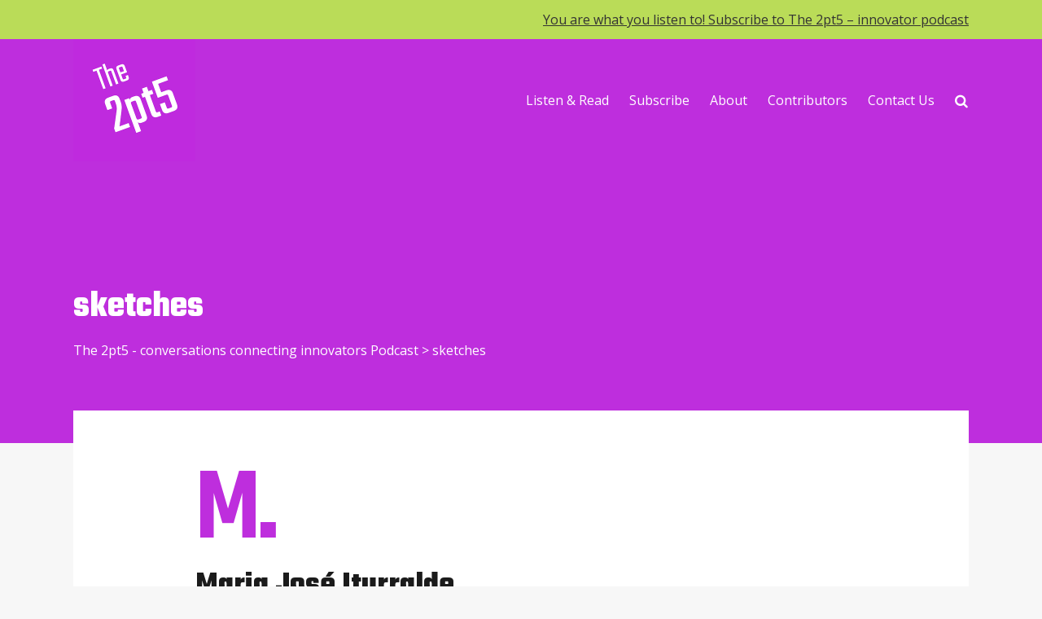

--- FILE ---
content_type: text/html; charset=UTF-8
request_url: https://the2pt5.net/tag/sketches/
body_size: 19990
content:
<!DOCTYPE html>
<html lang="en-US">

<head>
		<meta charset="UTF-8">
	<meta name="viewport" content="width=device-width, initial-scale=1, maximum-scale=1">
	<meta name="format-detection" content="telephone=no">
	<meta name="theme-color" content="#4834d4">
	<link rel="profile" href="http://gmpg.org/xfn/11">
	<link rel="pingback" href="https://the2pt5.net/xmlrpc.php">
		
	<meta name='robots' content='index, follow, max-image-preview:large, max-snippet:-1, max-video-preview:-1' />

	<!-- This site is optimized with the Yoast SEO plugin v26.7 - https://yoast.com/wordpress/plugins/seo/ -->
	<title>sketches Archives - The 2pt5 - conversations connecting innovators Podcast</title>
	<link rel="canonical" href="https://the2pt5.net/tag/sketches/" />
	<meta property="og:locale" content="en_US" />
	<meta property="og:type" content="article" />
	<meta property="og:title" content="sketches Archives - The 2pt5 - conversations connecting innovators Podcast" />
	<meta property="og:url" content="https://the2pt5.net/tag/sketches/" />
	<meta property="og:site_name" content="The 2pt5 - conversations connecting innovators Podcast" />
	<meta property="og:image" content="https://the2pt5.net/wp-content/uploads/2019/01/the2pt5-screenshot.png" />
	<meta property="og:image:width" content="2000" />
	<meta property="og:image:height" content="1076" />
	<meta property="og:image:type" content="image/png" />
	<meta name="twitter:card" content="summary_large_image" />
	<meta name="twitter:site" content="@the2pt5" />
	<script type="application/ld+json" class="yoast-schema-graph">{"@context":"https://schema.org","@graph":[{"@type":"CollectionPage","@id":"https://the2pt5.net/tag/sketches/","url":"https://the2pt5.net/tag/sketches/","name":"sketches Archives - The 2pt5 - conversations connecting innovators Podcast","isPartOf":{"@id":"https://the2pt5.net/#website"},"primaryImageOfPage":{"@id":"https://the2pt5.net/tag/sketches/#primaryimage"},"image":{"@id":"https://the2pt5.net/tag/sketches/#primaryimage"},"thumbnailUrl":"https://the2pt5.net/wp-content/uploads/2021/05/the_2pt5_header_maria-jose-iturralde.jpg","breadcrumb":{"@id":"https://the2pt5.net/tag/sketches/#breadcrumb"},"inLanguage":"en-US"},{"@type":"ImageObject","inLanguage":"en-US","@id":"https://the2pt5.net/tag/sketches/#primaryimage","url":"https://the2pt5.net/wp-content/uploads/2021/05/the_2pt5_header_maria-jose-iturralde.jpg","contentUrl":"https://the2pt5.net/wp-content/uploads/2021/05/the_2pt5_header_maria-jose-iturralde.jpg","width":1920,"height":1080,"caption":"(c) María José Iturralde"},{"@type":"BreadcrumbList","@id":"https://the2pt5.net/tag/sketches/#breadcrumb","itemListElement":[{"@type":"ListItem","position":1,"name":"Home","item":"https://the2pt5.net/"},{"@type":"ListItem","position":2,"name":"sketches"}]},{"@type":"WebSite","@id":"https://the2pt5.net/#website","url":"https://the2pt5.net/","name":"The 2pt5 - conversations connecting innovators Podcast","description":"","publisher":{"@id":"https://the2pt5.net/#organization"},"potentialAction":[{"@type":"SearchAction","target":{"@type":"EntryPoint","urlTemplate":"https://the2pt5.net/?s={search_term_string}"},"query-input":{"@type":"PropertyValueSpecification","valueRequired":true,"valueName":"search_term_string"}}],"inLanguage":"en-US"},{"@type":"Organization","@id":"https://the2pt5.net/#organization","name":"The 2pt5 | Conversations Connecting Innovators Podcast","url":"https://the2pt5.net/","logo":{"@type":"ImageObject","inLanguage":"en-US","@id":"https://the2pt5.net/#/schema/logo/image/","url":"https://the2pt5.net/wp-content/uploads/2019/01/logo_the_2pt5_300.png","contentUrl":"https://the2pt5.net/wp-content/uploads/2019/01/logo_the_2pt5_300.png","width":300,"height":300,"caption":"The 2pt5 | Conversations Connecting Innovators Podcast"},"image":{"@id":"https://the2pt5.net/#/schema/logo/image/"},"sameAs":["https://www.facebook.com/the2pt5/","https://x.com/the2pt5","https://www.linkedin.com/company/the2pt5/","https://www.youtube.com/channel/UC_5HCbeN7it_rgvgLLGCDDg"]}]}</script>
	<!-- / Yoast SEO plugin. -->


<link rel='dns-prefetch' href='//fonts.googleapis.com' />
<link rel="alternate" type="application/rss+xml" title="The 2pt5 - conversations connecting innovators Podcast &raquo; Feed" href="https://the2pt5.net/feed/" />
<link rel="alternate" type="application/rss+xml" title="The 2pt5 - conversations connecting innovators Podcast &raquo; Comments Feed" href="https://the2pt5.net/comments/feed/" />
<link rel="alternate" type="application/rss+xml" title="The 2pt5 - conversations connecting innovators Podcast &raquo; sketches Tag Feed" href="https://the2pt5.net/tag/sketches/feed/" />
<style id='wp-img-auto-sizes-contain-inline-css' type='text/css'>
img:is([sizes=auto i],[sizes^="auto," i]){contain-intrinsic-size:3000px 1500px}
/*# sourceURL=wp-img-auto-sizes-contain-inline-css */
</style>
<link rel='stylesheet' id='ot-google-fonts-css' href='//fonts.googleapis.com/css?family=Teko:300,regular,500,600,700%7COpen+Sans:regular' type='text/css' media='all' />
<style id='wp-emoji-styles-inline-css' type='text/css'>

	img.wp-smiley, img.emoji {
		display: inline !important;
		border: none !important;
		box-shadow: none !important;
		height: 1em !important;
		width: 1em !important;
		margin: 0 0.07em !important;
		vertical-align: -0.1em !important;
		background: none !important;
		padding: 0 !important;
	}
/*# sourceURL=wp-emoji-styles-inline-css */
</style>
<style id='wp-block-library-inline-css' type='text/css'>
:root{--wp-block-synced-color:#7a00df;--wp-block-synced-color--rgb:122,0,223;--wp-bound-block-color:var(--wp-block-synced-color);--wp-editor-canvas-background:#ddd;--wp-admin-theme-color:#007cba;--wp-admin-theme-color--rgb:0,124,186;--wp-admin-theme-color-darker-10:#006ba1;--wp-admin-theme-color-darker-10--rgb:0,107,160.5;--wp-admin-theme-color-darker-20:#005a87;--wp-admin-theme-color-darker-20--rgb:0,90,135;--wp-admin-border-width-focus:2px}@media (min-resolution:192dpi){:root{--wp-admin-border-width-focus:1.5px}}.wp-element-button{cursor:pointer}:root .has-very-light-gray-background-color{background-color:#eee}:root .has-very-dark-gray-background-color{background-color:#313131}:root .has-very-light-gray-color{color:#eee}:root .has-very-dark-gray-color{color:#313131}:root .has-vivid-green-cyan-to-vivid-cyan-blue-gradient-background{background:linear-gradient(135deg,#00d084,#0693e3)}:root .has-purple-crush-gradient-background{background:linear-gradient(135deg,#34e2e4,#4721fb 50%,#ab1dfe)}:root .has-hazy-dawn-gradient-background{background:linear-gradient(135deg,#faaca8,#dad0ec)}:root .has-subdued-olive-gradient-background{background:linear-gradient(135deg,#fafae1,#67a671)}:root .has-atomic-cream-gradient-background{background:linear-gradient(135deg,#fdd79a,#004a59)}:root .has-nightshade-gradient-background{background:linear-gradient(135deg,#330968,#31cdcf)}:root .has-midnight-gradient-background{background:linear-gradient(135deg,#020381,#2874fc)}:root{--wp--preset--font-size--normal:16px;--wp--preset--font-size--huge:42px}.has-regular-font-size{font-size:1em}.has-larger-font-size{font-size:2.625em}.has-normal-font-size{font-size:var(--wp--preset--font-size--normal)}.has-huge-font-size{font-size:var(--wp--preset--font-size--huge)}.has-text-align-center{text-align:center}.has-text-align-left{text-align:left}.has-text-align-right{text-align:right}.has-fit-text{white-space:nowrap!important}#end-resizable-editor-section{display:none}.aligncenter{clear:both}.items-justified-left{justify-content:flex-start}.items-justified-center{justify-content:center}.items-justified-right{justify-content:flex-end}.items-justified-space-between{justify-content:space-between}.screen-reader-text{border:0;clip-path:inset(50%);height:1px;margin:-1px;overflow:hidden;padding:0;position:absolute;width:1px;word-wrap:normal!important}.screen-reader-text:focus{background-color:#ddd;clip-path:none;color:#444;display:block;font-size:1em;height:auto;left:5px;line-height:normal;padding:15px 23px 14px;text-decoration:none;top:5px;width:auto;z-index:100000}html :where(.has-border-color){border-style:solid}html :where([style*=border-top-color]){border-top-style:solid}html :where([style*=border-right-color]){border-right-style:solid}html :where([style*=border-bottom-color]){border-bottom-style:solid}html :where([style*=border-left-color]){border-left-style:solid}html :where([style*=border-width]){border-style:solid}html :where([style*=border-top-width]){border-top-style:solid}html :where([style*=border-right-width]){border-right-style:solid}html :where([style*=border-bottom-width]){border-bottom-style:solid}html :where([style*=border-left-width]){border-left-style:solid}html :where(img[class*=wp-image-]){height:auto;max-width:100%}:where(figure){margin:0 0 1em}html :where(.is-position-sticky){--wp-admin--admin-bar--position-offset:var(--wp-admin--admin-bar--height,0px)}@media screen and (max-width:600px){html :where(.is-position-sticky){--wp-admin--admin-bar--position-offset:0px}}

/*# sourceURL=wp-block-library-inline-css */
</style><style id='wp-block-image-inline-css' type='text/css'>
.wp-block-image>a,.wp-block-image>figure>a{display:inline-block}.wp-block-image img{box-sizing:border-box;height:auto;max-width:100%;vertical-align:bottom}@media not (prefers-reduced-motion){.wp-block-image img.hide{visibility:hidden}.wp-block-image img.show{animation:show-content-image .4s}}.wp-block-image[style*=border-radius] img,.wp-block-image[style*=border-radius]>a{border-radius:inherit}.wp-block-image.has-custom-border img{box-sizing:border-box}.wp-block-image.aligncenter{text-align:center}.wp-block-image.alignfull>a,.wp-block-image.alignwide>a{width:100%}.wp-block-image.alignfull img,.wp-block-image.alignwide img{height:auto;width:100%}.wp-block-image .aligncenter,.wp-block-image .alignleft,.wp-block-image .alignright,.wp-block-image.aligncenter,.wp-block-image.alignleft,.wp-block-image.alignright{display:table}.wp-block-image .aligncenter>figcaption,.wp-block-image .alignleft>figcaption,.wp-block-image .alignright>figcaption,.wp-block-image.aligncenter>figcaption,.wp-block-image.alignleft>figcaption,.wp-block-image.alignright>figcaption{caption-side:bottom;display:table-caption}.wp-block-image .alignleft{float:left;margin:.5em 1em .5em 0}.wp-block-image .alignright{float:right;margin:.5em 0 .5em 1em}.wp-block-image .aligncenter{margin-left:auto;margin-right:auto}.wp-block-image :where(figcaption){margin-bottom:1em;margin-top:.5em}.wp-block-image.is-style-circle-mask img{border-radius:9999px}@supports ((-webkit-mask-image:none) or (mask-image:none)) or (-webkit-mask-image:none){.wp-block-image.is-style-circle-mask img{border-radius:0;-webkit-mask-image:url('data:image/svg+xml;utf8,<svg viewBox="0 0 100 100" xmlns="http://www.w3.org/2000/svg"><circle cx="50" cy="50" r="50"/></svg>');mask-image:url('data:image/svg+xml;utf8,<svg viewBox="0 0 100 100" xmlns="http://www.w3.org/2000/svg"><circle cx="50" cy="50" r="50"/></svg>');mask-mode:alpha;-webkit-mask-position:center;mask-position:center;-webkit-mask-repeat:no-repeat;mask-repeat:no-repeat;-webkit-mask-size:contain;mask-size:contain}}:root :where(.wp-block-image.is-style-rounded img,.wp-block-image .is-style-rounded img){border-radius:9999px}.wp-block-image figure{margin:0}.wp-lightbox-container{display:flex;flex-direction:column;position:relative}.wp-lightbox-container img{cursor:zoom-in}.wp-lightbox-container img:hover+button{opacity:1}.wp-lightbox-container button{align-items:center;backdrop-filter:blur(16px) saturate(180%);background-color:#5a5a5a40;border:none;border-radius:4px;cursor:zoom-in;display:flex;height:20px;justify-content:center;opacity:0;padding:0;position:absolute;right:16px;text-align:center;top:16px;width:20px;z-index:100}@media not (prefers-reduced-motion){.wp-lightbox-container button{transition:opacity .2s ease}}.wp-lightbox-container button:focus-visible{outline:3px auto #5a5a5a40;outline:3px auto -webkit-focus-ring-color;outline-offset:3px}.wp-lightbox-container button:hover{cursor:pointer;opacity:1}.wp-lightbox-container button:focus{opacity:1}.wp-lightbox-container button:focus,.wp-lightbox-container button:hover,.wp-lightbox-container button:not(:hover):not(:active):not(.has-background){background-color:#5a5a5a40;border:none}.wp-lightbox-overlay{box-sizing:border-box;cursor:zoom-out;height:100vh;left:0;overflow:hidden;position:fixed;top:0;visibility:hidden;width:100%;z-index:100000}.wp-lightbox-overlay .close-button{align-items:center;cursor:pointer;display:flex;justify-content:center;min-height:40px;min-width:40px;padding:0;position:absolute;right:calc(env(safe-area-inset-right) + 16px);top:calc(env(safe-area-inset-top) + 16px);z-index:5000000}.wp-lightbox-overlay .close-button:focus,.wp-lightbox-overlay .close-button:hover,.wp-lightbox-overlay .close-button:not(:hover):not(:active):not(.has-background){background:none;border:none}.wp-lightbox-overlay .lightbox-image-container{height:var(--wp--lightbox-container-height);left:50%;overflow:hidden;position:absolute;top:50%;transform:translate(-50%,-50%);transform-origin:top left;width:var(--wp--lightbox-container-width);z-index:9999999999}.wp-lightbox-overlay .wp-block-image{align-items:center;box-sizing:border-box;display:flex;height:100%;justify-content:center;margin:0;position:relative;transform-origin:0 0;width:100%;z-index:3000000}.wp-lightbox-overlay .wp-block-image img{height:var(--wp--lightbox-image-height);min-height:var(--wp--lightbox-image-height);min-width:var(--wp--lightbox-image-width);width:var(--wp--lightbox-image-width)}.wp-lightbox-overlay .wp-block-image figcaption{display:none}.wp-lightbox-overlay button{background:none;border:none}.wp-lightbox-overlay .scrim{background-color:#fff;height:100%;opacity:.9;position:absolute;width:100%;z-index:2000000}.wp-lightbox-overlay.active{visibility:visible}@media not (prefers-reduced-motion){.wp-lightbox-overlay.active{animation:turn-on-visibility .25s both}.wp-lightbox-overlay.active img{animation:turn-on-visibility .35s both}.wp-lightbox-overlay.show-closing-animation:not(.active){animation:turn-off-visibility .35s both}.wp-lightbox-overlay.show-closing-animation:not(.active) img{animation:turn-off-visibility .25s both}.wp-lightbox-overlay.zoom.active{animation:none;opacity:1;visibility:visible}.wp-lightbox-overlay.zoom.active .lightbox-image-container{animation:lightbox-zoom-in .4s}.wp-lightbox-overlay.zoom.active .lightbox-image-container img{animation:none}.wp-lightbox-overlay.zoom.active .scrim{animation:turn-on-visibility .4s forwards}.wp-lightbox-overlay.zoom.show-closing-animation:not(.active){animation:none}.wp-lightbox-overlay.zoom.show-closing-animation:not(.active) .lightbox-image-container{animation:lightbox-zoom-out .4s}.wp-lightbox-overlay.zoom.show-closing-animation:not(.active) .lightbox-image-container img{animation:none}.wp-lightbox-overlay.zoom.show-closing-animation:not(.active) .scrim{animation:turn-off-visibility .4s forwards}}@keyframes show-content-image{0%{visibility:hidden}99%{visibility:hidden}to{visibility:visible}}@keyframes turn-on-visibility{0%{opacity:0}to{opacity:1}}@keyframes turn-off-visibility{0%{opacity:1;visibility:visible}99%{opacity:0;visibility:visible}to{opacity:0;visibility:hidden}}@keyframes lightbox-zoom-in{0%{transform:translate(calc((-100vw + var(--wp--lightbox-scrollbar-width))/2 + var(--wp--lightbox-initial-left-position)),calc(-50vh + var(--wp--lightbox-initial-top-position))) scale(var(--wp--lightbox-scale))}to{transform:translate(-50%,-50%) scale(1)}}@keyframes lightbox-zoom-out{0%{transform:translate(-50%,-50%) scale(1);visibility:visible}99%{visibility:visible}to{transform:translate(calc((-100vw + var(--wp--lightbox-scrollbar-width))/2 + var(--wp--lightbox-initial-left-position)),calc(-50vh + var(--wp--lightbox-initial-top-position))) scale(var(--wp--lightbox-scale));visibility:hidden}}
/*# sourceURL=https://the2pt5.net/wp-includes/blocks/image/style.min.css */
</style>
<style id='wp-block-paragraph-inline-css' type='text/css'>
.is-small-text{font-size:.875em}.is-regular-text{font-size:1em}.is-large-text{font-size:2.25em}.is-larger-text{font-size:3em}.has-drop-cap:not(:focus):first-letter{float:left;font-size:8.4em;font-style:normal;font-weight:100;line-height:.68;margin:.05em .1em 0 0;text-transform:uppercase}body.rtl .has-drop-cap:not(:focus):first-letter{float:none;margin-left:.1em}p.has-drop-cap.has-background{overflow:hidden}:root :where(p.has-background){padding:1.25em 2.375em}:where(p.has-text-color:not(.has-link-color)) a{color:inherit}p.has-text-align-left[style*="writing-mode:vertical-lr"],p.has-text-align-right[style*="writing-mode:vertical-rl"]{rotate:180deg}
/*# sourceURL=https://the2pt5.net/wp-includes/blocks/paragraph/style.min.css */
</style>
<style id='global-styles-inline-css' type='text/css'>
:root{--wp--preset--aspect-ratio--square: 1;--wp--preset--aspect-ratio--4-3: 4/3;--wp--preset--aspect-ratio--3-4: 3/4;--wp--preset--aspect-ratio--3-2: 3/2;--wp--preset--aspect-ratio--2-3: 2/3;--wp--preset--aspect-ratio--16-9: 16/9;--wp--preset--aspect-ratio--9-16: 9/16;--wp--preset--color--black: #000000;--wp--preset--color--cyan-bluish-gray: #abb8c3;--wp--preset--color--white: #ffffff;--wp--preset--color--pale-pink: #f78da7;--wp--preset--color--vivid-red: #cf2e2e;--wp--preset--color--luminous-vivid-orange: #ff6900;--wp--preset--color--luminous-vivid-amber: #fcb900;--wp--preset--color--light-green-cyan: #7bdcb5;--wp--preset--color--vivid-green-cyan: #00d084;--wp--preset--color--pale-cyan-blue: #8ed1fc;--wp--preset--color--vivid-cyan-blue: #0693e3;--wp--preset--color--vivid-purple: #9b51e0;--wp--preset--color--accent: #4834d4;--wp--preset--color--accent-contrast: #ffffff;--wp--preset--color--impact: #be2edd;--wp--preset--color--rose-gold: #b76e79;--wp--preset--color--very-light-grey: #eee;--wp--preset--color--cyan-bluish-grey: #dfe6e9;--wp--preset--color--almost-black: #1d1d1d;--wp--preset--color--pure-white: #fff;--wp--preset--gradient--vivid-cyan-blue-to-vivid-purple: linear-gradient(135deg,rgb(6,147,227) 0%,rgb(155,81,224) 100%);--wp--preset--gradient--light-green-cyan-to-vivid-green-cyan: linear-gradient(135deg,rgb(122,220,180) 0%,rgb(0,208,130) 100%);--wp--preset--gradient--luminous-vivid-amber-to-luminous-vivid-orange: linear-gradient(135deg,rgb(252,185,0) 0%,rgb(255,105,0) 100%);--wp--preset--gradient--luminous-vivid-orange-to-vivid-red: linear-gradient(135deg,rgb(255,105,0) 0%,rgb(207,46,46) 100%);--wp--preset--gradient--very-light-gray-to-cyan-bluish-gray: linear-gradient(135deg,rgb(238,238,238) 0%,rgb(169,184,195) 100%);--wp--preset--gradient--cool-to-warm-spectrum: linear-gradient(135deg,rgb(74,234,220) 0%,rgb(151,120,209) 20%,rgb(207,42,186) 40%,rgb(238,44,130) 60%,rgb(251,105,98) 80%,rgb(254,248,76) 100%);--wp--preset--gradient--blush-light-purple: linear-gradient(135deg,rgb(255,206,236) 0%,rgb(152,150,240) 100%);--wp--preset--gradient--blush-bordeaux: linear-gradient(135deg,rgb(254,205,165) 0%,rgb(254,45,45) 50%,rgb(107,0,62) 100%);--wp--preset--gradient--luminous-dusk: linear-gradient(135deg,rgb(255,203,112) 0%,rgb(199,81,192) 50%,rgb(65,88,208) 100%);--wp--preset--gradient--pale-ocean: linear-gradient(135deg,rgb(255,245,203) 0%,rgb(182,227,212) 50%,rgb(51,167,181) 100%);--wp--preset--gradient--electric-grass: linear-gradient(135deg,rgb(202,248,128) 0%,rgb(113,206,126) 100%);--wp--preset--gradient--midnight: linear-gradient(135deg,rgb(2,3,129) 0%,rgb(40,116,252) 100%);--wp--preset--font-size--small: 13px;--wp--preset--font-size--medium: 20px;--wp--preset--font-size--large: 36px;--wp--preset--font-size--x-large: 42px;--wp--preset--spacing--20: 0.44rem;--wp--preset--spacing--30: 0.67rem;--wp--preset--spacing--40: 1rem;--wp--preset--spacing--50: 1.5rem;--wp--preset--spacing--60: 2.25rem;--wp--preset--spacing--70: 3.38rem;--wp--preset--spacing--80: 5.06rem;--wp--preset--shadow--natural: 6px 6px 9px rgba(0, 0, 0, 0.2);--wp--preset--shadow--deep: 12px 12px 50px rgba(0, 0, 0, 0.4);--wp--preset--shadow--sharp: 6px 6px 0px rgba(0, 0, 0, 0.2);--wp--preset--shadow--outlined: 6px 6px 0px -3px rgb(255, 255, 255), 6px 6px rgb(0, 0, 0);--wp--preset--shadow--crisp: 6px 6px 0px rgb(0, 0, 0);}:where(.is-layout-flex){gap: 0.5em;}:where(.is-layout-grid){gap: 0.5em;}body .is-layout-flex{display: flex;}.is-layout-flex{flex-wrap: wrap;align-items: center;}.is-layout-flex > :is(*, div){margin: 0;}body .is-layout-grid{display: grid;}.is-layout-grid > :is(*, div){margin: 0;}:where(.wp-block-columns.is-layout-flex){gap: 2em;}:where(.wp-block-columns.is-layout-grid){gap: 2em;}:where(.wp-block-post-template.is-layout-flex){gap: 1.25em;}:where(.wp-block-post-template.is-layout-grid){gap: 1.25em;}.has-black-color{color: var(--wp--preset--color--black) !important;}.has-cyan-bluish-gray-color{color: var(--wp--preset--color--cyan-bluish-gray) !important;}.has-white-color{color: var(--wp--preset--color--white) !important;}.has-pale-pink-color{color: var(--wp--preset--color--pale-pink) !important;}.has-vivid-red-color{color: var(--wp--preset--color--vivid-red) !important;}.has-luminous-vivid-orange-color{color: var(--wp--preset--color--luminous-vivid-orange) !important;}.has-luminous-vivid-amber-color{color: var(--wp--preset--color--luminous-vivid-amber) !important;}.has-light-green-cyan-color{color: var(--wp--preset--color--light-green-cyan) !important;}.has-vivid-green-cyan-color{color: var(--wp--preset--color--vivid-green-cyan) !important;}.has-pale-cyan-blue-color{color: var(--wp--preset--color--pale-cyan-blue) !important;}.has-vivid-cyan-blue-color{color: var(--wp--preset--color--vivid-cyan-blue) !important;}.has-vivid-purple-color{color: var(--wp--preset--color--vivid-purple) !important;}.has-black-background-color{background-color: var(--wp--preset--color--black) !important;}.has-cyan-bluish-gray-background-color{background-color: var(--wp--preset--color--cyan-bluish-gray) !important;}.has-white-background-color{background-color: var(--wp--preset--color--white) !important;}.has-pale-pink-background-color{background-color: var(--wp--preset--color--pale-pink) !important;}.has-vivid-red-background-color{background-color: var(--wp--preset--color--vivid-red) !important;}.has-luminous-vivid-orange-background-color{background-color: var(--wp--preset--color--luminous-vivid-orange) !important;}.has-luminous-vivid-amber-background-color{background-color: var(--wp--preset--color--luminous-vivid-amber) !important;}.has-light-green-cyan-background-color{background-color: var(--wp--preset--color--light-green-cyan) !important;}.has-vivid-green-cyan-background-color{background-color: var(--wp--preset--color--vivid-green-cyan) !important;}.has-pale-cyan-blue-background-color{background-color: var(--wp--preset--color--pale-cyan-blue) !important;}.has-vivid-cyan-blue-background-color{background-color: var(--wp--preset--color--vivid-cyan-blue) !important;}.has-vivid-purple-background-color{background-color: var(--wp--preset--color--vivid-purple) !important;}.has-black-border-color{border-color: var(--wp--preset--color--black) !important;}.has-cyan-bluish-gray-border-color{border-color: var(--wp--preset--color--cyan-bluish-gray) !important;}.has-white-border-color{border-color: var(--wp--preset--color--white) !important;}.has-pale-pink-border-color{border-color: var(--wp--preset--color--pale-pink) !important;}.has-vivid-red-border-color{border-color: var(--wp--preset--color--vivid-red) !important;}.has-luminous-vivid-orange-border-color{border-color: var(--wp--preset--color--luminous-vivid-orange) !important;}.has-luminous-vivid-amber-border-color{border-color: var(--wp--preset--color--luminous-vivid-amber) !important;}.has-light-green-cyan-border-color{border-color: var(--wp--preset--color--light-green-cyan) !important;}.has-vivid-green-cyan-border-color{border-color: var(--wp--preset--color--vivid-green-cyan) !important;}.has-pale-cyan-blue-border-color{border-color: var(--wp--preset--color--pale-cyan-blue) !important;}.has-vivid-cyan-blue-border-color{border-color: var(--wp--preset--color--vivid-cyan-blue) !important;}.has-vivid-purple-border-color{border-color: var(--wp--preset--color--vivid-purple) !important;}.has-vivid-cyan-blue-to-vivid-purple-gradient-background{background: var(--wp--preset--gradient--vivid-cyan-blue-to-vivid-purple) !important;}.has-light-green-cyan-to-vivid-green-cyan-gradient-background{background: var(--wp--preset--gradient--light-green-cyan-to-vivid-green-cyan) !important;}.has-luminous-vivid-amber-to-luminous-vivid-orange-gradient-background{background: var(--wp--preset--gradient--luminous-vivid-amber-to-luminous-vivid-orange) !important;}.has-luminous-vivid-orange-to-vivid-red-gradient-background{background: var(--wp--preset--gradient--luminous-vivid-orange-to-vivid-red) !important;}.has-very-light-gray-to-cyan-bluish-gray-gradient-background{background: var(--wp--preset--gradient--very-light-gray-to-cyan-bluish-gray) !important;}.has-cool-to-warm-spectrum-gradient-background{background: var(--wp--preset--gradient--cool-to-warm-spectrum) !important;}.has-blush-light-purple-gradient-background{background: var(--wp--preset--gradient--blush-light-purple) !important;}.has-blush-bordeaux-gradient-background{background: var(--wp--preset--gradient--blush-bordeaux) !important;}.has-luminous-dusk-gradient-background{background: var(--wp--preset--gradient--luminous-dusk) !important;}.has-pale-ocean-gradient-background{background: var(--wp--preset--gradient--pale-ocean) !important;}.has-electric-grass-gradient-background{background: var(--wp--preset--gradient--electric-grass) !important;}.has-midnight-gradient-background{background: var(--wp--preset--gradient--midnight) !important;}.has-small-font-size{font-size: var(--wp--preset--font-size--small) !important;}.has-medium-font-size{font-size: var(--wp--preset--font-size--medium) !important;}.has-large-font-size{font-size: var(--wp--preset--font-size--large) !important;}.has-x-large-font-size{font-size: var(--wp--preset--font-size--x-large) !important;}
/*# sourceURL=global-styles-inline-css */
</style>

<style id='classic-theme-styles-inline-css' type='text/css'>
/*! This file is auto-generated */
.wp-block-button__link{color:#fff;background-color:#32373c;border-radius:9999px;box-shadow:none;text-decoration:none;padding:calc(.667em + 2px) calc(1.333em + 2px);font-size:1.125em}.wp-block-file__button{background:#32373c;color:#fff;text-decoration:none}
/*# sourceURL=/wp-includes/css/classic-themes.min.css */
</style>
<link rel='stylesheet' id='coblocks-extensions-css' href='https://the2pt5.net/wp-content/plugins/coblocks/dist/style-coblocks-extensions.css?ver=3.1.16' type='text/css' media='all' />
<link rel='stylesheet' id='coblocks-animation-css' href='https://the2pt5.net/wp-content/plugins/coblocks/dist/style-coblocks-animation.css?ver=2677611078ee87eb3b1c' type='text/css' media='all' />
<link rel='stylesheet' id='ub-extension-style-css-css' href='https://the2pt5.net/wp-content/plugins/ultimate-blocks/src/extensions/style.css?ver=abd6cd274f6254868c807ccb5af0247d' type='text/css' media='all' />
<link rel='stylesheet' id='mc4wp-form-basic-css' href='https://the2pt5.net/wp-content/plugins/mailchimp-for-wp/assets/css/form-basic.css?ver=4.10.9' type='text/css' media='all' />
<link rel='stylesheet' id='wp-components-css' href='https://the2pt5.net/wp-includes/css/dist/components/style.min.css?ver=abd6cd274f6254868c807ccb5af0247d' type='text/css' media='all' />
<link rel='stylesheet' id='godaddy-styles-css' href='https://the2pt5.net/wp-content/plugins/coblocks/includes/Dependencies/GoDaddy/Styles/build/latest.css?ver=2.0.2' type='text/css' media='all' />
<link rel='stylesheet' id='mnky-main-css' href='https://the2pt5.net/wp-content/themes/typograph/style.css?ver=1.0.4' type='text/css' media='all' />
<style id='mnky-main-inline-css' type='text/css'>
.has-accent-color { color: #4834d4; }.has-accent-background-color { background-color: #4834d4; }.has-accent-contrast-color { color: #ffffff; }.has-accent-contrast-background-color { background-color: #ffffff; }.has-impact-color { color: #be2edd; }.has-impact-background-color { background-color: #be2edd; }
input[type='submit'],input[type=button], button, #mobile-site-navigation .mobile-menu-header, #wp-calendar #today, .widget .tagcloud a, .article-labels span, .post-format-badge, .archive-layout .more-link, .entry-content p a:hover, .entry-content ul li a:hover, .tag-links span a, #wrapper .author .author-info a:hover, #comments .comment-navigation a:hover, .page-links span, .pagination .current, .pagination a:hover, .page-links a span:hover, #load-posts a, .scrollToTop {background-color:#4834d4;}			#comments p.comment-notes:before, p.logged-in-as:before, p.must-log-in:before, .sticky .post-preview:after, .format-chat p:nth-child(odd):before {color:#4834d4;}				input:focus, textarea:focus, .entry-content p a, .entry-content ul li a, #comments .comment-navigation a, #sidebar .widget.widget_nav_menu ul li.current-menu-item a, #sidebar.float-right .widget.widget_nav_menu ul li.current-menu-item a {border-color:#4834d4;}			input:focus, textarea:focus {box-shadow: inset 0 0 0 1px #4834d4;}		.entry-content p a, .entry-content ul li a, #comments .comment-navigation a {box-shadow: inset 0px -2px 0px #4834d4;}			input[type='submit'],input[type=button], button, .entry-content p a:hover, .entry-content ul li a:hover, .article-labels span,  #wrapper .author .author-info a:hover, .tag-links span a, .widget .tagcloud a, .widget .tagcloud a.tag-cloud-link:hover, .page-links span, .pagination .current, .pagination a:hover, .page-links a span:hover, #load-posts a, .scrollToTop, #wp-calendar #today, #wp-calendar #today a, .archive-layout .more-link {color:#ffffff;}					.post-dropcap, .widget-post-dropcap, .related-post-dropcap, #comments .comments-title-number, #site-navigation ul li a:hover, #site-navigation ul li.current-menu-item > a, #site-navigation ul li.current-menu-ancestor > a, #site-navigation ul li.current-menu-parent > a, .site-links .search_button:hover, .page-sidebar .widget a:hover, .footer-sidebar .widget a:hover, .site-info .widget a:hover, .sticky .entry-title:after {color:#be2edd;}					.header-search .toggle-header-search:hover span, .page-header .flexslider .flex-control-paging li a {background-color:#be2edd;}					#comments .comment-list .bypostauthor .comment-author img {border-color:#be2edd;}					.wp-block-button__link:not(.has-background), .wp-block-button__link:not(.has-background):active, .wp-block-button__link:not(.has-background):focus, .wp-block-button__link:not(.has-background):hover, .wp-block-file .wp-block-file__button {background-color:#4834d4;}			.wp-block-button__link:not(.has-text-color), .wp-block-button__link:not(.has-text-color):active, .wp-block-button__link:not(.has-text-color):focus, .wp-block-button__link:not(.has-text-color):hover, .wp-block-file__button, .wp-block-file a.wp-block-file__button:active, .wp-block-file a.wp-block-file__button:focus, .wp-block-file a.wp-block-file__button:hover, .wp-block-file a.wp-block-file__button:visited {color:#ffffff;}	#main, #site-header #header-container, #top-bar, #mobile-site-header, #container, .inner, .page-header-inner, .header-search, .header-search .search-input {max-width:1100px; }.mps-content-container {width:1160px; }@media only screen and (max-width : 1160px){.header-search .searchform-wrapper {padding:0 30px;} .header-search .toggle-header-search {right:30px;}}@media only screen and (min-width : 1100px){.no-sidebar .entry-content .alignwide {width : 1100px; margin-left:-150px; margin-right : -150px;}}@media only screen and (min-width : 1100px){.boxed-layout .no-sidebar .entry-content .alignfull, .no-sidebar .archive-style-blog-boxes .entry-content .alignfull {width : calc(100% + 300px); margin-left:-150px; margin-right : -150px;}}@media only screen and (min-width : 1100px){.boxed-layout .no-sidebar .entry-content .wp-block-gallery.alignfull, .no-sidebar .archive-style-blog-boxes .entry-content .wp-block-gallery.alignfull {width : calc(100% + 316px); margin-left:-158px; margin-right : -158px;}}@media only screen and (min-width : 920px){.boxed-layout .no-sidebar .entry-content .alignwide, .no-sidebar .archive-style-blog-boxes .entry-content .alignwide {width : calc(100% + 120px); margin-left:-60px; margin-right : -60px;}}@media only screen and (min-width : 1100px){.boxed-layout .no-sidebar .entry-content .wp-block-columns.alignwide, .no-sidebar .archive-style-blog-boxes .entry-content .wp-block-columns.alignwide {width : calc(100% + 180px); margin-left:-90px; margin-right : -90px;}}.boxed-layout #container:not(.no-sidebar) {max-width:980px; }.blog .no-sidebar .article-inner-wrapper, .archive .no-sidebar .article-inner-wrapper, .search-results .no-sidebar .article-inner-wrapper, .search-no-results #container.no-sidebar .entry-content {max-width:800px; }@media only screen and (max-width : 1160px){.no-sidebar .archive-container .pagination:not(.navigation) {padding: 0 30px;}}body, select, textarea, input, button, #comments h3.comment-reply-title #cancel-comment-reply-link{font-family: "Open Sans",Arial,Helvetica,sans-serif;font-weight:normal;}body{color:#333333; font-size:16px}a, #content h4.wpb_toggle, .entry-meta-blog .meta-author, .entry-header .entry-meta, .entry-header .entry-meta a, .pagination a, .page-links span.page-links-title, .page-links a span, #comments .comment-meta a, #comments .comment-reply-link, #comments h3.comment-reply-title #cancel-comment-reply-link, #comments .comment-navigation a {color:#333333;}#site-navigation, #site-navigation ul li a, #site-navigation .mnky-menu-posts h6 {font-family: "Open Sans",Arial,Helvetica,sans-serif;font-weight:normal;}h1, h2, h3, h4, h5, h6, .previous-post-link a, .next-post-link a, .post-dropcap, .related-post-dropcap, .comments-title-number, #wrapper .author .fn a, .widget-post-dropcap, .mnky-post-links .previous-post-title, .mnky-post-links .next-post-title{font-family: "Teko",Arial,Helvetica,sans-serif;font-weight:600;}h1, h2, h3, h4, h5, h6, h1 a, h2 a, h3 a, h4 a, h5 a, h6 a {color:#1b1b1b}#comments .comment-author .fn, #wrapper .author .fn a {color:#1b1b1b}#site-header, #site-header #header-wrapper {height:150px;}#site-header, #site-header #header-wrapper {background-color:#be2edd;}#top-bar-wrapper, #top-bar .widget_nav_menu ul li ul{background:#badc58}#top-bar-wrapper .widget, #top-bar .widget-title, #top-bar .search-input {color:#333333}#top-bar-wrapper .widget a {color:#333333}#top-bar-wrapper .widget a:hover{color:#eb4d4b}#site-navigation ul > li, #site-logo .site-title, #site-navigation #menu-sidebar {line-height:150px}.site-links .search_button {line-height:calc(150px - 1px)}.header-search .search-input {height:150px}#site-navigation ul li a {font-size:16px}#site-navigation ul li a, #site-navigation ul li.menu-button a:hover, #site-navigation ul li.menu-button-dark a:hover, #site-logo .site-title a, .site-links .search_button, .toggle-mobile-menu i, .header-search .search-input {color:#ffffff}.header-search .toggle-header-search span {background-color:#ffffff}#site-navigation ul li a:hover, .site-links .search_button:hover, .site-links .header_cart_link i:hover, #site-navigation ul li.current-menu-item > a, #site-navigation ul li.current-menu-ancestor > a, #site-navigation ul li.current-menu-parent > a {color:#ffffff}.header-search .toggle-header-search:hover span {background-color:#ffffff}#site-navigation ul li ul li a {font-size:14px}#site-navigation ul li ul {background-color:#ffffff}#site-navigation ul li ul li a, #site-navigation ul li ul li a:hover, #site-navigation ul li ul li.current-menu-item > a, #site-navigation .mnky-menu-posts .menu-post-container h6 {color:#000000}#site-navigation ul li ul li a:hover, #site-navigation ul li ul li.current-menu-item > a, .single-post #site-navigation ul li ul li.current_page_parent > a, #site-navigation ul li ul li.current-menu-ancestor > a {background-color:#dff9fb}#mobile-site-header, #mobile-site-navigation .mobile-menu-header{background:#be2edd}#mobile-site-header .toggle-mobile-menu i, #mobile-site-header #mobile-site-logo h1.site-title a, #mobile-header-sidebar .widget, #mobile-header-sidebar .widget a, #mobile-site-navigation .mobile-menu-header {color:#ffffff}#site-logo img.retina-logo{width:150px; height:150px;}#mobile-site-header #site-logo img.retina-logo{width:70px; height:70px;}.page-header {background:#be2edd}.page-header h1, .mnky_breadcrumbs, .mnky_breadcrumbs a, .entry-meta, .entry-meta a {color:#ffffff}.page-header-slider h2 a, .page-header h4, .page-header-slider .slider-meta {color:#ffffff}.page-header .flexslider .flex-control-paging li a {background:#ffffff}.page-header h4 {color:#ffffff}.page-header-slider .slider-meta {color:#ffffff}.page-header .flexslider .flex-control-paging li a {background:#ffffff}.page-header .page-header-slider h2:hover {text-shadow: 0px 7px 10px #be2edd}.page-header .large-title, .page-header .page-header-slider .large-title {font-size:150px}.archive-layout {padding: 60px 30px; margin-bottom: 120px;}.archive-layout:after {visibility: hidden;}#main, .boxed-layout #main {background: none; margin: -40px auto 120px auto; padding: 0px;}.boxed-layout .site-footer .inner {padding-top: 60px;}#wrapper, #main, .boxed-layout #wrapper {background: #f7f7f7;}.archive-layout {background: #ffffff;}.archive-layout .post-dropcap, .archive-layout .entry-title, .entry-meta-blog {text-align:left}.footer-sidebar{background-color:#f2f2f2}.footer-sidebar .footer-col-3:nth-child(1) {width:25%}.footer-sidebar .footer-col-3:nth-child(2) {width:25%}.footer-sidebar .footer-col-3:nth-child(3) {width:50%}.footer-sidebar .row_two .footer-col-3:nth-child(1) {width:25%}.footer-sidebar .row_two .footer-col-3:nth-child(2) {width:50%}.footer-sidebar .row_two .footer-col-3:nth-child(3) {width:25%}.site-info {text-align:center}.site-info .copyright-separator {border-color:rgba(89,102,120,0.14)}
/*# sourceURL=mnky-main-inline-css */
</style>
<link rel='stylesheet' id='mnky-post-icons-css' href='https://the2pt5.net/wp-content/themes/typograph/assets/css/post-icons.css?ver=1.0.4' type='text/css' media='all' />
<link rel='stylesheet' id='font-awesome-css' href='https://the2pt5.net/wp-content/themes/typograph/assets/css/font-awesome.min.css?ver=4.7.0' type='text/css' media='all' />
<script type="text/javascript" src="https://the2pt5.net/wp-includes/js/jquery/jquery.min.js?ver=3.7.1" id="jquery-core-js"></script>
<script type="text/javascript" src="https://the2pt5.net/wp-includes/js/jquery/jquery-migrate.min.js?ver=3.4.1" id="jquery-migrate-js"></script>
<link rel="https://api.w.org/" href="https://the2pt5.net/wp-json/" /><link rel="alternate" title="JSON" type="application/json" href="https://the2pt5.net/wp-json/wp/v2/tags/783" /><link rel="EditURI" type="application/rsd+xml" title="RSD" href="https://the2pt5.net/xmlrpc.php?rsd" />

<style type="text/css">.recentcomments a{display:inline !important;padding:0 !important;margin:0 !important;}</style><style id="uagb-style-conditional-extension">@media (min-width: 1025px){body .uag-hide-desktop.uagb-google-map__wrap,body .uag-hide-desktop{display:none !important}}@media (min-width: 768px) and (max-width: 1024px){body .uag-hide-tab.uagb-google-map__wrap,body .uag-hide-tab{display:none !important}}@media (max-width: 767px){body .uag-hide-mob.uagb-google-map__wrap,body .uag-hide-mob{display:none !important}}</style><link rel="icon" href="https://the2pt5.net/wp-content/uploads/2019/01/cropped-the_2pt5_512-2-32x32.png" sizes="32x32" />
<link rel="icon" href="https://the2pt5.net/wp-content/uploads/2019/01/cropped-the_2pt5_512-2-192x192.png" sizes="192x192" />
<link rel="apple-touch-icon" href="https://the2pt5.net/wp-content/uploads/2019/01/cropped-the_2pt5_512-2-180x180.png" />
<meta name="msapplication-TileImage" content="https://the2pt5.net/wp-content/uploads/2019/01/cropped-the_2pt5_512-2-270x270.png" />
		<style type="text/css" id="wp-custom-css">
			h1.site-title{font-weight: 800 !important; letter-spacing: -2px;}		</style>
		</head>
	
<body class="archive tag tag-sketches tag-783 wp-custom-logo wp-theme-typograph sticky-sidebar boxed-layout" id="site-body" itemscope itemtype="http://schema.org/WebPage">
		
	<div id="wrapper">
		
	
	<div id="top-bar-wrapper" class="clearfix">
		<div id="top-bar" itemscope itemtype="http://schema.org/WPSideBar">
				
			
							<div id="topright-widget-area" class="clearfix">
					<div id="text-6" class="widget widget_text">			<div class="textwidget"><p><u><a href="https://the2pt5.net/subscribe/">You are what you listen to! Subscribe to The 2pt5 &#8211; innovator podcast</a></u></p>
</div>
		</div>				</div>
				
		</div>
	</div>
	
		
			


	
<header id="mobile-site-header" class="mobile-header">
	<div id="mobile-site-logo">
		<a href="https://the2pt5.net/">
				<img src="https://the2pt5.net/wp-content/uploads/2019/01/logo_the_2pt5_300.png" width="70" height="70" alt="The 2pt5 &#8211; conversations connecting innovators Podcast" class="default-logo" />
				<img src="https://the2pt5.net/wp-content/uploads/2019/01/logo_the_2pt5_300.png" width="70" height="70" alt="The 2pt5 &#8211; conversations connecting innovators Podcast" class="retina-logo" />
			</a>	</div>	
	
	
	
		<a href="#mobile-site-navigation" class="toggle-mobile-menu"><i class="fa fa-bars"></i></a>	
			
</header>	
	
	
<header id="site-header" class="header-standard" itemscope itemtype="http://schema.org/WPHeader">
	<div id="header-wrapper">
		<div id="header-container" class="clearfix">
			<div id="site-logo">
				<a href="https://the2pt5.net/">
				<img src="https://the2pt5.net/wp-content/uploads/2019/01/logo_the_2pt5_300.png" width="150" height="150" alt="The 2pt5 &#8211; conversations connecting innovators Podcast" class="default-logo" />
				<img src="https://the2pt5.net/wp-content/uploads/2019/01/logo_the_2pt5_300.png" width="150" height="150" alt="The 2pt5 &#8211; conversations connecting innovators Podcast" class="retina-logo" />
			</a>			</div>			
				
			<div id="site-navigation" class="" itemscope itemtype="http://schema.org/SiteNavigationElement">
									
				<div class="site-links">
															
											<button class="toggle-header-search search_button" type="button">
							<i class="fa fa-search"></i>
						</button>
															
				</div>
				
				<nav id="secondary-navigation" class="menu-container-2"><ul id="menu-main-menu" class="menu"><li id="menu-item-1929" class="menu-item menu-item-type-custom menu-item-object-custom menu-item-home menu-item-1929"><a href="https://the2pt5.net/">Listen &#038; Read</a></li>
<li id="menu-item-1713" class="menu-item menu-item-type-post_type menu-item-object-page menu-item-1713"><a href="https://the2pt5.net/subscribe/">Subscribe</a></li>
<li id="menu-item-1602" class="menu-item menu-item-type-post_type menu-item-object-page menu-item-1602"><a href="https://the2pt5.net/about/">About</a></li>
<li id="menu-item-1676" class="menu-item menu-item-type-post_type menu-item-object-page menu-item-1676"><a href="https://the2pt5.net/contributors/">Contributors</a></li>
<li id="menu-item-1623" class="menu-item menu-item-type-post_type menu-item-object-page menu-item-1623"><a href="https://the2pt5.net/contact/">Contact Us</a></li>
</ul></nav>			</div><!-- #site-navigation -->
												
							<div class="header-search">
						<div class="searchform-wrapper">
		<form method="get" class="searchform" action="https://the2pt5.net/">
			<input onfocus="this.value=''" onblur="this.value='Type and hit enter to search ...'" type="text" value="Search..." name="s" class="search-input" />
		</form>
	</div>					<div class="toggle-header-search">
						<span></span>
						<span></span>
					</div>
				</div>
			
		</div><!-- #header-container -->
	</div><!-- #header-wrapper -->	
</header><!-- #site-header -->
		
	
		
	
		<header class="page-header clearfix">
			<div class="page-header-inner">	
				<h1>
					sketches				
				</h1>	
				<div class="mnky_breadcrumbs" typeof="BreadcrumbList" vocab="http://schema.org/"><span property="itemListElement" typeof="ListItem"><a property="item" typeof="WebPage" title="Go to The 2pt5 - conversations connecting innovators Podcast." href="https://the2pt5.net" class="home" ><span property="name">The 2pt5 - conversations connecting innovators Podcast</span></a><meta property="position" content="1"></span> &gt; <span property="itemListElement" typeof="ListItem"><span property="name" class="archive taxonomy post_tag current-item">sketches</span><meta property="url" content="https://the2pt5.net/tag/sketches/"><meta property="position" content="2"></span></div>			
							</div>	
		</header><!-- .page-header -->
			
		
	
	
			
		<div id="main" class="clearfix">

		

		<div id="container" class="no-sidebar">
					
				<div id="content">
					<div class="archive-container clearfix">
								
	<article itemtype="http://schema.org/Article" itemscope="" id="post-2426" class="archive-layout clearfix archive-style-blog-boxes post-2426 post type-post status-publish format-standard has-post-thumbnail hentry category-episodes category-featured tag-abundance tag-actions tag-activism tag-amazon-river tag-andes tag-app tag-avocado tag-b-corporation tag-bbc tag-beauty tag-beta tag-big-ideas tag-biocentric tag-biodiversity tag-carbon-credits tag-climate-change tag-clothing tag-co2-compensation tag-coast tag-community-building tag-conferences tag-connected tag-connecting tag-conservation tag-conversations tag-doodling tag-e-business tag-e-commerce tag-earth tag-ecological-footprint tag-ecology tag-ecosystem tag-ecuador tag-education tag-empower tag-entrepreneur tag-family tag-farming tag-food tag-future tag-galapagos-islands tag-garden tag-global-responsibility tag-growth tag-high-altitude tag-human tag-humans tag-humboldt tag-ideas tag-identity tag-innovation tag-innovator tag-innovators tag-investment tag-land tag-learning tag-lynne-twist tag-methods tag-mission tag-money tag-mono-crop tag-motivation tag-nature tag-notebooks tag-oil-spill tag-online-shopping tag-optimism tag-organic-farming tag-plants tag-podcast tag-positive-impact tag-poverty tag-quito tag-rainforest tag-reforestation tag-regenerate tag-resources tag-restoration tag-seeds tag-service tag-sketches tag-social-enterprise tag-social-entrepreneurship tag-social-justice tag-soil tag-south-america tag-system-change tag-systems tag-technology tag-tools tag-trees tag-vision tag-water" >
	<div class="article-inner-wrapper clearfix">
	
			
					
		<header class="post-entry-header">
							<div class="post-dropcap">
					M.				</div>
						
			<h2 class="entry-title"><a itemprop="mainEntityOfPage" href="https://the2pt5.net/mariajoseiturralde/" target="_self" rel="bookmark"><span itemprop="headline">Maria José Iturralde</span></a></h2>
		</header><!-- .entry-header -->
		
		<div class="entry-meta-blog"></div>		
				
					<div itemprop="articleBody" class="entry-content">
				
<p>In this episode of The 2pt5 innovator podcast my guest is María José Iturralde. We are talking about&nbsp;human behavior for change and climate protection actions as a service and so much more.</p>



<figure class="wp-block-image size-large"><img decoding="async" width="1024" height="576" src="https://the2pt5.net/wp-content/uploads/2021/05/the_2pt5_header_maria-jose-iturralde-1024x576.jpg" alt="Maria Jose Iturralde" class="wp-image-2428" srcset="https://the2pt5.net/wp-content/uploads/2021/05/the_2pt5_header_maria-jose-iturralde-1024x576.jpg 1024w, https://the2pt5.net/wp-content/uploads/2021/05/the_2pt5_header_maria-jose-iturralde-300x169.jpg 300w, https://the2pt5.net/wp-content/uploads/2021/05/the_2pt5_header_maria-jose-iturralde-768x432.jpg 768w, https://the2pt5.net/wp-content/uploads/2021/05/the_2pt5_header_maria-jose-iturralde-1536x864.jpg 1536w, https://the2pt5.net/wp-content/uploads/2021/05/the_2pt5_header_maria-jose-iturralde.jpg 1920w" sizes="(max-width: 1024px) 100vw, 1024px" /><figcaption class="wp-element-caption">(c) María José Iturralde</figcaption></figure>



 <a href="https://the2pt5.net/mariajoseiturralde/" class="more-link">Read more</a>			</div>
				
		
				<div class="hidden-meta" itemprop="image" itemscope itemtype="https://schema.org/ImageObject"><meta itemprop="url" content="https://the2pt5.net/wp-content/uploads/2021/05/the_2pt5_header_maria-jose-iturralde.jpg"><meta itemprop="width" content="1920"><meta itemprop="height" content="1080"></div>	
		
					<time datetime="2021-05-01T13:41:48+02:00" itemprop="datePublished"></time><time datetime="2024-05-23T17:52:34+02:00" itemprop="dateModified"></time>
				
		
					<div class="hidden-meta" itemprop="author" itemscope itemtype="http://schema.org/Person"><meta itemprop="name" content="Klaus Reichert"></div>
				
		<div class="hidden-meta" itemprop="publisher" itemscope itemtype="https://schema.org/Organization">
			<div class="hidden-meta" itemprop="logo" itemscope itemtype="https://schema.org/ImageObject">
			<meta itemprop="url" content="">
			<meta itemprop="width" content="">
			<meta itemprop="height" content="">
			</div>
			<meta itemprop="name" content="The 2pt5 - conversations connecting innovators Podcast">
		</div>
	</div>
	</article><!-- #post-2426 -->						
													<div class="pagination">
															</div>
											</div>	
					
				</div><!-- #content -->
				
					</div><!-- #container -->
		
	</div><!-- #main  -->

	
<footer class="site-footer" id="site-footer" itemscope itemtype="http://schema.org/WPFooter">

					<div class="footer-sidebar clearfix" itemscope itemtype="http://schema.org/WPSideBar">
							<div class="inner">
											<div class="footer-row row_one clearfix">
															<div class="footer-col-3">
									<div class="widget-area">
										<div id="text-1" class="widget widget_text"><h3 class="widget-title">Links</h3>			<div class="textwidget"><ul>
<li>Listen: <a href="https://the2pt5.net/applepodcasts" target="_blank" rel="noopener">Apple</a>, <a href="https://the2pt5.net/spotify" target="_blank" rel="noopener">Spotify</a>, <a href="https://the2pt5.net/youtube" target="_blank" rel="noopener">Youtube</a></li>
<li><a href="/">Read</a></li>
<li><a href="https://the2pt5.net/subscribe/">Subscribe</a></li>
<li><a href="https://the2pt5.net/about/">About</a></li>
<li><a href="https://the2pt5.net/contributors/">Contributors</a></li>
<li><a href="https://the2pt5.net/nominate/">Nominate an Innovator</a></li>
<li><a href="https://the2pt5.net/contact/">Contact</a></li>
</ul>
</div>
		</div>									</div>
								</div>
							
															<div class="footer-col-3">
									<div class="widget-area">
										<div id="text-2" class="widget widget_text"><h3 class="widget-title">Follow The 2pt5</h3>			<div class="textwidget"><ul>
<li><a href="https://the2pt5.net/applepodcasts" target="_blank" rel="noopener">iTunes Apple Podcasts</a></li>
<li><a href="https://the2pt5.net/googlepodcasts" target="_blank" rel="noopener">Google Podcasts</a></li>
<li><a href="https://the2pt5.net/spotify" target="_blank" rel="noopener">Spotify</a></li>
<li><a href="https://the2pt5.net/amazonmusic" target="_blank" rel="noopener">Amazon Music</a></li>
<li><a href="https://the2pt5.net/youtube" target="_blank" rel="noopener">YouTube</a></li>
<li><a href="https://the2pt5.net/twitter" target="_blank" rel="noopener">Twitter</a></li>
<li><a href="https://the2pt5.net/facebook" target="_blank" rel="noopener">Facebook</a></li>
<li><a href="https://podchaser.com/the2pt5" target="_blank" rel="noopener">Podchaser</a></li>
<li><a href="https://feeds.simplecast.com/pTGyfYV1" target="_blank" rel="noopener">RSS Podcast</a></li>
</ul>
</div>
		</div>									</div>	
								</div>
							
															<div class="footer-col-3">
									<div class="widget-area">
												<div id="mnky-recent-posts-2" class="widget mnky_recent_posts_widget">		<h3 class="widget-title">Latest Episodes &#038; Posts</h3>		<ul>
											<li>
					<a href="https://the2pt5.net/maggie-bayless/">
					<div class="widget-post-dropcap">
						M.					</div>
					<div class="widget-post-title">
						Maggie Bayless					</div>
					</a>
				</li>
											<li>
					<a href="https://the2pt5.net/tomasz-gackoski/">
					<div class="widget-post-dropcap">
						T.					</div>
					<div class="widget-post-title">
						Tomasz Gackoski					</div>
					</a>
				</li>
											<li>
					<a href="https://the2pt5.net/pederasplund/">
					<div class="widget-post-dropcap">
						P.					</div>
					<div class="widget-post-title">
						Peder Asplund					</div>
					</a>
				</li>
					</ul>
		</div>									</div>	
								</div>
							
													</div><!-- .footer-row -->
						
											<div class="footer-row row_two clearfix">
															<div class="footer-col-3">
									<div class="widget-area">
										<div id="text-3" class="widget widget_text"><h3 class="widget-title">About</h3>			<div class="textwidget"><p style="max-width: 90%;">The 2pt5 &#8211; Conversations Connecting Innovators Podcast is hosted by <a href="https://www.klausreichert.de" target="_blank" rel="noopener">Klaus Reichert</a> in Baden-Württemberg, in the Southwest of Germany &#8211; <u><a href="https://the2pt5.net/about/">read more</a></u></p>
<p>&nbsp;</p>
</div>
		</div>									</div>
								</div>
							
															<div class="footer-col-3">
									<div class="widget-area">
										<div id="custom_html-4" class="widget_text widget widget_custom_html"><h3 class="widget-title">Subscribe</h3><div class="textwidget custom-html-widget"><script>(function() {
	window.mc4wp = window.mc4wp || {
		listeners: [],
		forms: {
			on: function(evt, cb) {
				window.mc4wp.listeners.push(
					{
						event   : evt,
						callback: cb
					}
				);
			}
		}
	}
})();
</script><!-- Mailchimp for WordPress v4.10.9 - https://wordpress.org/plugins/mailchimp-for-wp/ --><form id="mc4wp-form-1" class="mc4wp-form mc4wp-form-1630 mc4wp-form-basic" method="post" data-id="1630" data-name="Short_Subscibe" ><div class="mc4wp-form-fields"><p class="newsletter clearfix" style="max-width:90%">
<input type="email" name="EMAIL" placeholder="Your email address" required /><input type="submit" value="Subscribe" />
</p>
<p class="newsletter">Latest episodes, posts and news delivered right to your inbox!</p></div><label style="display: none !important;">Leave this field empty if you're human: <input type="text" name="_mc4wp_honeypot" value="" tabindex="-1" autocomplete="off" /></label><input type="hidden" name="_mc4wp_timestamp" value="1768772691" /><input type="hidden" name="_mc4wp_form_id" value="1630" /><input type="hidden" name="_mc4wp_form_element_id" value="mc4wp-form-1" /><div class="mc4wp-response"></div></form><!-- / Mailchimp for WordPress Plugin --></div></div>									</div>	
								</div>
							
							
															<div class="footer-col-3">
									<div class="widget-area">
																			</div>	
								</div>
													</div><!-- .footer-row -->
						
						
						<div class="site-info" itemscope itemtype="http://schema.org/WPSideBar"> 
														<div class="copyright-separator"></div>
								
								<div id="text-4" class="widget widget_text">			<div class="textwidget"><h2 style="color: #596678;"><strong>The 2pt5</strong></h2>
<p>The two point five &#8211; conversations connecting innovators podcast.<br />
© 2023 <u><a href="https://twitter.com/klausreichert" target="_blank" rel="noopener">Klaus Reichert</a></u> | <u><a href="/legal/">Legal</a></u></p>
</div>
		</div>												</div>	
						
				</div><!-- .inner -->
						</div><!-- .footer-sidebar -->
			
		
</footer><!-- .site-footer -->	
	<div id="mobile-menu-bg"></div>	
	<div id="side-menu-bg"></div>
</div><!-- #wrapper -->
	
<nav id="mobile-site-navigation">
	<span class="mobile-menu-header"><span class="mobile-menu-heading">Menu</span><i class="fa fa-times toggle-mobile-menu"></i></span>
	<ul id="menu-main-menu-1" class="menu"><li class="menu-item menu-item-type-custom menu-item-object-custom menu-item-home menu-item-1929"><a href="https://the2pt5.net/">Listen &#038; Read</a><span></span></li>
<li class="menu-item menu-item-type-post_type menu-item-object-page menu-item-1713"><a href="https://the2pt5.net/subscribe/">Subscribe</a><span></span></li>
<li class="menu-item menu-item-type-post_type menu-item-object-page menu-item-1602"><a href="https://the2pt5.net/about/">About</a><span></span></li>
<li class="menu-item menu-item-type-post_type menu-item-object-page menu-item-1676"><a href="https://the2pt5.net/contributors/">Contributors</a><span></span></li>
<li class="menu-item menu-item-type-post_type menu-item-object-page menu-item-1623"><a href="https://the2pt5.net/contact/">Contact Us</a><span></span></li>
</ul>	
	<div id="mobile-menu-sidebar" class="clearfix">
		<div id="search-3" class="widget widget_search"><div class="widget-title">Search The 2pt5</div>	<div class="searchform-wrapper">
		<form method="get" class="searchform" action="https://the2pt5.net/">
			<input onfocus="this.value=''" onblur="this.value='Type and hit enter to search ...'" type="text" value="Search..." name="s" class="search-input" />
		</form>
	</div></div><div id="text-5" class="widget widget_text"><div class="widget-title">Have a story to share?</div>			<div class="textwidget"><p>Hit us on <u><a href="https://twitter.com/the2pt5" target="_blank" rel="noopener">Twitter</a></u> or get in touch via email <u><a href="mailto:hello@the2pt5.net?subject=Get in Touch&amp;body=Dear The 2pt5">hello@the2pt5.net</a></u></p>
</div>
		</div>	</div>
	
	
</nav><!-- #mobile-site-navigation -->


<a href="#top" class="scrollToTop"><i class="fa fa-angle-up"></i></a>
<script type="speculationrules">
{"prefetch":[{"source":"document","where":{"and":[{"href_matches":"/*"},{"not":{"href_matches":["/wp-*.php","/wp-admin/*","/wp-content/uploads/*","/wp-content/*","/wp-content/plugins/*","/wp-content/themes/typograph/*","/*\\?(.+)"]}},{"not":{"selector_matches":"a[rel~=\"nofollow\"]"}},{"not":{"selector_matches":".no-prefetch, .no-prefetch a"}}]},"eagerness":"conservative"}]}
</script>
        <script>
            // Do not change this comment line otherwise Speed Optimizer won't be able to detect this script

            (function () {
                const calculateParentDistance = (child, parent) => {
                    let count = 0;
                    let currentElement = child;

                    // Traverse up the DOM tree until we reach parent or the top of the DOM
                    while (currentElement && currentElement !== parent) {
                        currentElement = currentElement.parentNode;
                        count++;
                    }

                    // If parent was not found in the hierarchy, return -1
                    if (!currentElement) {
                        return -1; // Indicates parent is not an ancestor of element
                    }

                    return count; // Number of layers between element and parent
                }
                const isMatchingClass = (linkRule, href, classes, ids) => {
                    return classes.includes(linkRule.value)
                }
                const isMatchingId = (linkRule, href, classes, ids) => {
                    return ids.includes(linkRule.value)
                }
                const isMatchingDomain = (linkRule, href, classes, ids) => {
                    if(!URL.canParse(href)) {
                        return false
                    }

                    const url = new URL(href)
                    const host = url.host
                    const hostsToMatch = [host]

                    if(host.startsWith('www.')) {
                        hostsToMatch.push(host.substring(4))
                    } else {
                        hostsToMatch.push('www.' + host)
                    }

                    return hostsToMatch.includes(linkRule.value)
                }
                const isMatchingExtension = (linkRule, href, classes, ids) => {
                    if(!URL.canParse(href)) {
                        return false
                    }

                    const url = new URL(href)

                    return url.pathname.endsWith('.' + linkRule.value)
                }
                const isMatchingSubdirectory = (linkRule, href, classes, ids) => {
                    if(!URL.canParse(href)) {
                        return false
                    }

                    const url = new URL(href)

                    return url.pathname.startsWith('/' + linkRule.value + '/')
                }
                const isMatchingProtocol = (linkRule, href, classes, ids) => {
                    if(!URL.canParse(href)) {
                        return false
                    }

                    const url = new URL(href)

                    return url.protocol === linkRule.value + ':'
                }
                const isMatchingExternal = (linkRule, href, classes, ids) => {
                    if(!URL.canParse(href) || !URL.canParse(document.location.href)) {
                        return false
                    }

                    const matchingProtocols = ['http:', 'https:']
                    const siteUrl = new URL(document.location.href)
                    const linkUrl = new URL(href)

                    // Links to subdomains will appear to be external matches according to JavaScript,
                    // but the PHP rules will filter those events out.
                    return matchingProtocols.includes(linkUrl.protocol) && siteUrl.host !== linkUrl.host
                }
                const isMatch = (linkRule, href, classes, ids) => {
                    switch (linkRule.type) {
                        case 'class':
                            return isMatchingClass(linkRule, href, classes, ids)
                        case 'id':
                            return isMatchingId(linkRule, href, classes, ids)
                        case 'domain':
                            return isMatchingDomain(linkRule, href, classes, ids)
                        case 'extension':
                            return isMatchingExtension(linkRule, href, classes, ids)
                        case 'subdirectory':
                            return isMatchingSubdirectory(linkRule, href, classes, ids)
                        case 'protocol':
                            return isMatchingProtocol(linkRule, href, classes, ids)
                        case 'external':
                            return isMatchingExternal(linkRule, href, classes, ids)
                        default:
                            return false;
                    }
                }
                const track = (element) => {
                    const href = element.href ?? null
                    const classes = Array.from(element.classList)
                    const ids = [element.id]
                    const linkRules = [{"type":"extension","value":"pdf"},{"type":"extension","value":"zip"},{"type":"protocol","value":"mailto"},{"type":"protocol","value":"tel"}]
                    if(linkRules.length === 0) {
                        return
                    }

                    // For link rules that target an id, we need to allow that id to appear
                    // in any ancestor up to the 7th ancestor. This loop looks for those matches
                    // and counts them.
                    linkRules.forEach((linkRule) => {
                        if(linkRule.type !== 'id') {
                            return;
                        }

                        const matchingAncestor = element.closest('#' + linkRule.value)

                        if(!matchingAncestor || matchingAncestor.matches('html, body')) {
                            return;
                        }

                        const depth = calculateParentDistance(element, matchingAncestor)

                        if(depth < 7) {
                            ids.push(linkRule.value)
                        }
                    });

                    // For link rules that target a class, we need to allow that class to appear
                    // in any ancestor up to the 7th ancestor. This loop looks for those matches
                    // and counts them.
                    linkRules.forEach((linkRule) => {
                        if(linkRule.type !== 'class') {
                            return;
                        }

                        const matchingAncestor = element.closest('.' + linkRule.value)

                        if(!matchingAncestor || matchingAncestor.matches('html, body')) {
                            return;
                        }

                        const depth = calculateParentDistance(element, matchingAncestor)

                        if(depth < 7) {
                            classes.push(linkRule.value)
                        }
                    });

                    const hasMatch = linkRules.some((linkRule) => {
                        return isMatch(linkRule, href, classes, ids)
                    })

                    if(!hasMatch) {
                        return
                    }

                    const url = "https://the2pt5.net/wp-content/plugins/independent-analytics/iawp-click-endpoint.php";
                    const body = {
                        href: href,
                        classes: classes.join(' '),
                        ids: ids.join(' '),
                        ...{"payload":{"resource":"term_archive","term_id":783,"page":1},"signature":"dcd46c6670892f0acd520e53dd742373"}                    };

                    if (navigator.sendBeacon) {
                        let blob = new Blob([JSON.stringify(body)], {
                            type: "application/json"
                        });
                        navigator.sendBeacon(url, blob);
                    } else {
                        const xhr = new XMLHttpRequest();
                        xhr.open("POST", url, true);
                        xhr.setRequestHeader("Content-Type", "application/json;charset=UTF-8");
                        xhr.send(JSON.stringify(body))
                    }
                }
                document.addEventListener('mousedown', function (event) {
                                        if (navigator.webdriver || /bot|crawler|spider|crawling|semrushbot|chrome-lighthouse/i.test(navigator.userAgent)) {
                        return;
                    }
                    
                    const element = event.target.closest('a')

                    if(!element) {
                        return
                    }

                    const isPro = false
                    if(!isPro) {
                        return
                    }

                    // Don't track left clicks with this event. The click event is used for that.
                    if(event.button === 0) {
                        return
                    }

                    track(element)
                })
                document.addEventListener('click', function (event) {
                                        if (navigator.webdriver || /bot|crawler|spider|crawling|semrushbot|chrome-lighthouse/i.test(navigator.userAgent)) {
                        return;
                    }
                    
                    const element = event.target.closest('a, button, input[type="submit"], input[type="button"]')

                    if(!element) {
                        return
                    }

                    const isPro = false
                    if(!isPro) {
                        return
                    }

                    track(element)
                })
                document.addEventListener('play', function (event) {
                                        if (navigator.webdriver || /bot|crawler|spider|crawling|semrushbot|chrome-lighthouse/i.test(navigator.userAgent)) {
                        return;
                    }
                    
                    const element = event.target.closest('audio, video')

                    if(!element) {
                        return
                    }

                    const isPro = false
                    if(!isPro) {
                        return
                    }

                    track(element)
                }, true)
                document.addEventListener("DOMContentLoaded", function (e) {
                    if (document.hasOwnProperty("visibilityState") && document.visibilityState === "prerender") {
                        return;
                    }

                                            if (navigator.webdriver || /bot|crawler|spider|crawling|semrushbot|chrome-lighthouse/i.test(navigator.userAgent)) {
                            return;
                        }
                    
                    let referrer_url = null;

                    if (typeof document.referrer === 'string' && document.referrer.length > 0) {
                        referrer_url = document.referrer;
                    }

                    const params = location.search.slice(1).split('&').reduce((acc, s) => {
                        const [k, v] = s.split('=');
                        return Object.assign(acc, {[k]: v});
                    }, {});

                    const url = "https://the2pt5.net/wp-json/iawp/search";
                    const body = {
                        referrer_url,
                        utm_source: params.utm_source,
                        utm_medium: params.utm_medium,
                        utm_campaign: params.utm_campaign,
                        utm_term: params.utm_term,
                        utm_content: params.utm_content,
                        gclid: params.gclid,
                        ...{"payload":{"resource":"term_archive","term_id":783,"page":1},"signature":"dcd46c6670892f0acd520e53dd742373"}                    };

                    if (navigator.sendBeacon) {
                        let blob = new Blob([JSON.stringify(body)], {
                            type: "application/json"
                        });
                        navigator.sendBeacon(url, blob);
                    } else {
                        const xhr = new XMLHttpRequest();
                        xhr.open("POST", url, true);
                        xhr.setRequestHeader("Content-Type", "application/json;charset=UTF-8");
                        xhr.send(JSON.stringify(body))
                    }
                });
            })();
        </script>
        <script>(function() {function maybePrefixUrlField () {
  const value = this.value.trim()
  if (value !== '' && value.indexOf('http') !== 0) {
    this.value = 'http://' + value
  }
}

const urlFields = document.querySelectorAll('.mc4wp-form input[type="url"]')
for (let j = 0; j < urlFields.length; j++) {
  urlFields[j].addEventListener('blur', maybePrefixUrlField)
}
})();</script><script type="text/javascript" src="https://the2pt5.net/wp-content/plugins/coblocks/dist/js/coblocks-animation.js?ver=3.1.16" id="coblocks-animation-js"></script>
<script type="text/javascript" src="https://the2pt5.net/wp-content/themes/typograph/assets/js/init.js?ver=1.0.4" id="mnky-main-script-js"></script>
<script type="text/javascript" src="https://the2pt5.net/wp-content/themes/typograph/assets/js/sticky-header-smart.js?ver=1.0.4" id="mnky-sticky-header-smart-script-js"></script>
<script type="text/javascript" src="https://the2pt5.net/wp-content/themes/typograph/assets/js/theia-sticky-sidebar.js?ver=abd6cd274f6254868c807ccb5af0247d" id="theia-sticky-sidebar-js"></script>
<script type="text/javascript" defer src="https://the2pt5.net/wp-content/plugins/mailchimp-for-wp/assets/js/forms.js?ver=4.10.9" id="mc4wp-forms-api-js"></script>
<script id="wp-emoji-settings" type="application/json">
{"baseUrl":"https://s.w.org/images/core/emoji/17.0.2/72x72/","ext":".png","svgUrl":"https://s.w.org/images/core/emoji/17.0.2/svg/","svgExt":".svg","source":{"concatemoji":"https://the2pt5.net/wp-includes/js/wp-emoji-release.min.js?ver=abd6cd274f6254868c807ccb5af0247d"}}
</script>
<script type="module">
/* <![CDATA[ */
/*! This file is auto-generated */
const a=JSON.parse(document.getElementById("wp-emoji-settings").textContent),o=(window._wpemojiSettings=a,"wpEmojiSettingsSupports"),s=["flag","emoji"];function i(e){try{var t={supportTests:e,timestamp:(new Date).valueOf()};sessionStorage.setItem(o,JSON.stringify(t))}catch(e){}}function c(e,t,n){e.clearRect(0,0,e.canvas.width,e.canvas.height),e.fillText(t,0,0);t=new Uint32Array(e.getImageData(0,0,e.canvas.width,e.canvas.height).data);e.clearRect(0,0,e.canvas.width,e.canvas.height),e.fillText(n,0,0);const a=new Uint32Array(e.getImageData(0,0,e.canvas.width,e.canvas.height).data);return t.every((e,t)=>e===a[t])}function p(e,t){e.clearRect(0,0,e.canvas.width,e.canvas.height),e.fillText(t,0,0);var n=e.getImageData(16,16,1,1);for(let e=0;e<n.data.length;e++)if(0!==n.data[e])return!1;return!0}function u(e,t,n,a){switch(t){case"flag":return n(e,"\ud83c\udff3\ufe0f\u200d\u26a7\ufe0f","\ud83c\udff3\ufe0f\u200b\u26a7\ufe0f")?!1:!n(e,"\ud83c\udde8\ud83c\uddf6","\ud83c\udde8\u200b\ud83c\uddf6")&&!n(e,"\ud83c\udff4\udb40\udc67\udb40\udc62\udb40\udc65\udb40\udc6e\udb40\udc67\udb40\udc7f","\ud83c\udff4\u200b\udb40\udc67\u200b\udb40\udc62\u200b\udb40\udc65\u200b\udb40\udc6e\u200b\udb40\udc67\u200b\udb40\udc7f");case"emoji":return!a(e,"\ud83e\u1fac8")}return!1}function f(e,t,n,a){let r;const o=(r="undefined"!=typeof WorkerGlobalScope&&self instanceof WorkerGlobalScope?new OffscreenCanvas(300,150):document.createElement("canvas")).getContext("2d",{willReadFrequently:!0}),s=(o.textBaseline="top",o.font="600 32px Arial",{});return e.forEach(e=>{s[e]=t(o,e,n,a)}),s}function r(e){var t=document.createElement("script");t.src=e,t.defer=!0,document.head.appendChild(t)}a.supports={everything:!0,everythingExceptFlag:!0},new Promise(t=>{let n=function(){try{var e=JSON.parse(sessionStorage.getItem(o));if("object"==typeof e&&"number"==typeof e.timestamp&&(new Date).valueOf()<e.timestamp+604800&&"object"==typeof e.supportTests)return e.supportTests}catch(e){}return null}();if(!n){if("undefined"!=typeof Worker&&"undefined"!=typeof OffscreenCanvas&&"undefined"!=typeof URL&&URL.createObjectURL&&"undefined"!=typeof Blob)try{var e="postMessage("+f.toString()+"("+[JSON.stringify(s),u.toString(),c.toString(),p.toString()].join(",")+"));",a=new Blob([e],{type:"text/javascript"});const r=new Worker(URL.createObjectURL(a),{name:"wpTestEmojiSupports"});return void(r.onmessage=e=>{i(n=e.data),r.terminate(),t(n)})}catch(e){}i(n=f(s,u,c,p))}t(n)}).then(e=>{for(const n in e)a.supports[n]=e[n],a.supports.everything=a.supports.everything&&a.supports[n],"flag"!==n&&(a.supports.everythingExceptFlag=a.supports.everythingExceptFlag&&a.supports[n]);var t;a.supports.everythingExceptFlag=a.supports.everythingExceptFlag&&!a.supports.flag,a.supports.everything||((t=a.source||{}).concatemoji?r(t.concatemoji):t.wpemoji&&t.twemoji&&(r(t.twemoji),r(t.wpemoji)))});
//# sourceURL=https://the2pt5.net/wp-includes/js/wp-emoji-loader.min.js
/* ]]> */
</script>
</body>
</html>